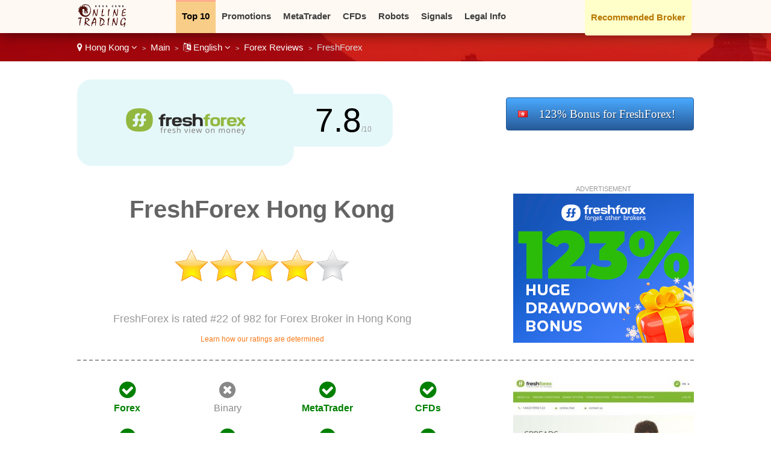

--- FILE ---
content_type: text/html
request_url: https://www.onlinetradinghongkong.hk/lang-en/review/freshforex/
body_size: 37535
content:
<!DOCTYPE html>

<html lang="en">
<head>
  <meta http-equiv="Content-Type" content="text/html; charset=UTF-8" />
  <title>FreshForex Hong Kong - Trading at FreshForex for Hong Kongers</title>
  <meta name="description" content="Are you legally allowed with FreshForex in Hong Kong? Should you trade with an alternative broker instead? Find a FreshForex review, exclusive offers, and bonuses for Hong Kong.">
  <meta name="viewport" content="width=device-width,initial-scale=1,maximum-scale=1">
  
  <script type="application/ld+json">
{
  "@context":"http://schema.org",
  "@type":"Review",
  "author": {
    "@type":"Organization",
    "name":"Agent Dan",
    "sameAs":"https://plus.google.com/+Forexagentreviews"
  },
  "url": "https://www.onlinetradinghongkong.hk/lang-en/review/freshforex/",
  "datePublished":"",
  "publisher": {
      "@type":"WebSite",
      "name":"Online Trading Hong Kong",
      "sameAs":"https://www.onlinetradinghongkong.hk"
  },
  "description":"Are you legally allowed with FreshForex in Hong Kong? Should you trade with an alternative broker instead? Find a FreshForex review, exclusive offers, and bonuses for Hong Kong.",
  "inLanguage":"en",
  "itemReviewed": {
    "@type":"Organization",
    "name": "FreshForex",
    "sameAs": "www.freshforex.com",
    "image": "https://e02a11977a5b4238cff2.ucr.io/https://source.rvmp.net/images/forex/screens/freshforexcom2.jpeg",
    "address": {
      "@type": "PostalAddress",
      "streetAddress": "",
      "addressLocality": "Kingstown",
      "addressRegion": "",
      "postalCode": "",
      "addressCountry": "St. Vincent"
    },
    "telephone": ""
  },
  "reviewRating": {
     "@type":"Rating",
     "worstRating":0,
     "bestRating":10,
     "ratingValue":7.8
  }
}
  </script>
  <link href="https://source.rvmp.net/images/flags/hk.png" rel="shortcut icon" type="image/x-icon" />
  <link rel="alternate" href="https://www.onlinetradinghongkong.hk/lang-en/review/freshforex/" hreflang="en-hk">
  <link rel="alternate" href="https://www.onlinetradinghongkong.hk/lang-ma/review/freshforex/" hreflang="zh-hk">
  <link rel="stylesheet" href="/cm/css/font-awesome.min.css">
  <link rel="stylesheet" href="https://e02a11977a5b4238cff2.ucr.io/https://source.rvmp.net/images/go-style.css">
  <link rel="stylesheet" href="/go-style-custom.css">
  <link rel="stylesheet" href="https://e02a11977a5b4238cff2.ucr.io/https://source.rvmp.net/images/go-mobile-style.css">
  <link rel="stylesheet" href="/go-mobile-style-custom.css">
  <style>
	.button-flag:before {
		background:url(https://e02a11977a5b4238cff2.ucr.io/https://source.rvmp.net/images/flags/hk.png) no-repeat left center transparent !important;
	}

  </style>

   <link rel="stylesheet" href="https://e02a11977a5b4238cff2.ucr.io/https://source.rvmp.net/font-awesome-animation.min.css">
   <link rel="stylesheet" href="https://e02a11977a5b4238cff2.ucr.io/https://source.rvmp.net/aos.css">

</head>
<body style="background-image:url(/images/hongkong-bg.jpg)">
<header style="" data-aos="fade-down">
  <div id="header">
	<div class="xlogocontain" style="">
	<a href="https://www.onlinetradinghongkong.hk/lang-en/" title="online forex Hong Kong"><img src="https://www.onlinetradinghongkong.hk/images/othk.png" alt="logo"></a>
	</div>
	<div class="mobile-button-contain">
	<a id="menubars" class="fa fa-bars" aria-hidden="true" href="javascript:void(0)" onclick="document.getElementById('xbannercontain').style.display='block';document.getElementById('menubars').style.display='none';document.getElementById('menubars1').style.display='block';"></a>
	<a id="menubars1" class="fa fa-bars" aria-hidden="true" href="javascript:void(0)" onclick="document.getElementById('xbannercontain').style.display='none';document.getElementById('menubars').style.display='block';document.getElementById('menubars1').style.display='none';"></a>
	</div>
	<div id="xbannercontain" class="xbannercontain" style="">
		<div class="topmenu-contain">
			<div class="topmenu extopmenu">
			<a href="https://www.onlinetradinghongkong.hk/lang-en/review/" title="Top 10 Hong Kong" style="font-weight:bold; color:#000000">Top 10</a>
			</div>
			<div class="topmenu">
			<a href="https://www.onlinetradinghongkong.hk/lang-en/promo/" title="sports promos Hong Kong">Promotions</a>
			</div>
			<div class="topmenu">
			<a href="https://www.onlinetradinghongkong.hk/lang-en/review/page-1/filter-metatrader/" title="metatrader Hong Kong">MetaTrader</a>
			</div>
			<div class="topmenu">
			<a href="https://www.onlinetradinghongkong.hk/lang-en/review/page-1/filter-cfds/" title="CFDs Hong Kong">CFDs</a>
			</div>
			<div class="topmenu">
			<a href="https://www.onlinetradinghongkong.hk/lang-en/review/page-1/filter-robots/" title="robots Hong Kong">Robots</a>
			</div>
			<div class="topmenu">
			<a href="https://www.onlinetradinghongkong.hk/lang-en/review/page-1/filter-signals/" title="Signals Hong Kong">Signals</a>
			</div>
			<div class="topmenu">
			<a href="https://www.onlinetradinghongkong.hk/lang-en/article/legal-info/" title="legal info Hong Kong">Legal Info</a>
			</div>
			<div class="topmenu">
			<a href="https://www.onlinetradinghongkong.hk/lang-en/review/page-1/filter-binary/" title="Binary Hong Kong">Binary</a>
			</div>
			<div class="topmenu">
			<a href="https://www.onlinetradinghongkong.hk/lang-en/review/page-1/filter-crypto/" title="Cryptos Hong Kong">Cryptos</a>
			</div>
			<div class="topmenu">
			<a href="https://www.cryptoagentreviews.com/go/hongkong-en/" title="crypto Hong Kong">Crypto Exchanges</a>
			</div>
			<div class="chromehack"> </div>
		</div>
			<div class="topmenu redtabb-rec" style="" onclick="window.location = 'https://www.onlinetradinghongkong.hk/lang-en/review/fpmarkets/';">
			<a href="https://www.onlinetradinghongkong.hk/lang-en/review/fpmarkets/" title="recommend a broker hong kong" class="redtab1">Recommended Broker</a>
			</div>

	</div>
	<div class="chromehack"> </div>
  </div>
</header>
<div class="wrapper" style="">
	<div id="importantmessage1" class="importantmessage" align="center" style="display:none; min-width:260px;">
		<a href="javascript:void(0)" onclick="document.getElementById('importantmessage1').style.display='none';document.getElementById('fade').style.display='none'" class="fa fa-times-circle-o closei" aria-hidden="true"></a>
		<h3><h4 class="fa fa-language" aria-hidden="true" style="font-size:20px; margin:0">&nbsp; Change Language</h4></h3>
		<div>
<p>English</p><p><a href="https://www.onlinetradinghongkong.hk/lang-ma/review/freshforex/" title="forex Hong Kong 官话">官话</a></p>
<a href="javascript:void(0)" onclick="document.getElementById('importantmessage1').style.display='none';document.getElementById('fade').style.display='none'" class="regi">CLOSE</a>
		</div>
	</div>

<div class="header1" style="">
	<div class="navcontain" style=""><a href="https://www.forexagentreviews.com/go/" style="color:white" class="top-countrylink"><span class="fa fa-map-marker" aria-hidden="true"></span> Hong Kong <span class="fa fa-angle-down" aria-hidden="true"></span></a> &nbsp;<span style="font-size:11px">&gt;</span>&nbsp; 
	<a href="https://www.onlinetradinghongkong.hk/lang-en/" style="color:white">Main</a> &nbsp;<span style="font-size:11px">&gt;</span>&nbsp; <a href="javascript:void(0)" onclick="document.getElementById('importantmessage1').style.display='block';document.getElementById('fade').style.display='block'" style="color:white" class="top-languagelink"><span class="fa fa-language" aria-hidden="true"></span> English <span class="fa fa-angle-down" aria-hidden="true"></span></a> &nbsp;<span style="font-size:11px">&gt;</span>&nbsp; <a href="https://www.onlinetradinghongkong.hk/lang-en/review/" style="color:white">Forex Reviews</a> &nbsp;<span style="font-size:11px">&gt;</span>&nbsp; FreshForex
	</div>
</div>
	<div id="importantmessage2" class="importantmessage" align="center" style="display:none; min-width:260px;">
		<a href="javascript:void(0)" onclick="document.getElementById('importantmessage2').style.display='none';document.getElementById('fade').style.display='none'" class="fa fa-times-circle-o closei" aria-hidden="true"></a>
		<h3><b>FP Markets</b> (Best Alternate)</h3>
		<div>
At this time our best Forex broker in Hong Kong is: <b>FP Markets</b>
<p>
<a class="button-cta" href="https://go.fpmarkets.com/visit/?bta=35341&nci=5688&afp=" target="_blank" rel="nofollow">FP Markets: 500:1 Leverage</a>
</p>
<a href="https://freshforex.com/traders/promotion/tradable-forex-bonus.html?utm_source=fxagent&utm_medium=banner&utm_campaign=101&ff_mrk=fxagent" class="regi" target="_blank" rel="nofollow">Get Started with FreshForex!</a>
		</div>
	</div>

	<div class="review">
		<div class="review-contain">
		  <div class="review-head-contain" style="">
		   <div class="review-head-left">
			<div class="review-head-box" style="background-color:#e5f8f9">
			<a href="javascript:void(0)" onclick="document.getElementById('importantmessage2').style.display='block';document.getElementById('fade').style.display='block'"><img src="https://e02a11977a5b4238cff2.ucr.io/https://source.rvmp.net/images/cfd/logo/freshforex.png" alt="FreshForex Hong Kong"></a>
			</div>
			<div class="listing-scorex" style="background-color:#e5f8f9; color:black">
			7.8<span class="of10">/10</span>
			</div>
		   </div>
		   <div class="review-head-right">
			<div class="review-head-rating">
				<div class="listing-score2x" style="">
				<a class="button-cta button-flag" href="javascript:void(0)" onclick="document.getElementById('importantmessage2').style.display='block';document.getElementById('fade').style.display='block'">123% Bonus for FreshForex!</a>
				</div>
			</div>
		   </div>
		   <div class="chromehack"> </div>
		  </div>
		  <div class="review-content">
			<div class="review-head1">
				<div class="screen-grab" style="">
					<div class="addisclaimer">
					ADVERTISEMENT
					</div>
				<a href='https://freshforex.com/traders/promotion/tradable-forex-bonus.html?utm_source=fxagent&utm_medium=banner&utm_campaign=101&ff_mrk=fxagent' rel='nofollow' target='_blank'><img src='https://source.rvmp.net/images/banners/forex/300x250-ff.jpg' alt='freshforex'></a>
				</div>
				<div class="listing-h1">
				<h1>FreshForex Hong Kong</h1>
				</div>
				<div class="listing-button" style="">
					<img src="https://e02a11977a5b4238cff2.ucr.io/https://source.rvmp.net/images/new-stars/starsz-8.png" alt="stars" class="reviewstars">
				</div>
				<div class="listing-rank" style="">FreshForex is rated #22 of 982 for Forex Broker in Hong Kong
					<div class="full-review-link">
					<a href="https://contact.revampscripts.com/ratings/OnlineTradingHongKong.hk/">Learn how our ratings are determined</a>
					</div>
				</div>
			</div>
			
			<div class="review-content2">				
			  <div class="square-ad">
<a href="javascript:void(0)" onclick="document.getElementById('importantmessage2').style.display='block';document.getElementById('fade').style.display='block'"><img src="https://e02a11977a5b4238cff2.ucr.io/https://source.rvmp.net/images/forex/screens/freshforexcom2.jpeg" alt="freshforexcom2" title="freshforex screen shot" class="screengrab"></a>
				<div class="addisclaimer">
				<i>FreshForex Screenshot</i>
				</div>
			  </div>
			</div>
			
			<div class="review-content1">
				<div class="review-checks-contain">
					<div class="list-checks green"><b class="fa fa-check-circle" aria-hidden="true"></b><br /><a href="https://www.onlinetradinghongkong.hk/lang-en/review/" title=" Hong Kong">Forex</a>
					</div>
					<div class="list-checks"><b class="fa fa-times-circle" aria-hidden="true"></b><br /><a href="https://www.onlinetradinghongkong.hk/lang-en/review/page-1/filter-binary/" title="Binary Hong Kong">Binary</a>
					</div>
					<div class="list-checks green"><b class="fa fa-check-circle" aria-hidden="true"></b><br /><a href="https://www.onlinetradinghongkong.hk/lang-en/review/page-1/filter-metatrader/" title="MetaTrader Hong Kong">MetaTrader</a>
					</div>
					<div class="list-checks green"><b class="fa fa-check-circle" aria-hidden="true"></b><br /><a href="https://www.onlinetradinghongkong.hk/lang-en/review/page-1/filter-cfds/" title="CFDs Hong Kong">CFDs</a>
					</div>
					<div class="list-checks green"><b class="fa fa-check-circle" aria-hidden="true"></b><br /><a href="https://www.onlinetradinghongkong.hk/lang-en/review/page-1/filter-robots/" title="Robots Hong Kong">Robots</a>
					</div>
					<div class="list-checks green"><b class="fa fa-check-circle" aria-hidden="true"></b><br /><a href="https://www.onlinetradinghongkong.hk/lang-en/review/page-1/filter-signals/" title="Signals Hong Kong">Signals</a>
					</div>
					<div class="list-checks green"><b class="fa fa-check-circle" aria-hidden="true"></b><br /><a href="https://www.onlinetradinghongkong.hk/lang-en/review/page-1/filter-ecn/" title="ECN & STP Hong Kong">ECN & STP</a>
					</div>
					<div class="list-checks green"><b class="fa fa-check-circle" aria-hidden="true"></b><br /><a href="https://www.onlinetradinghongkong.hk/lang-en/review/page-1/filter-crypto/" title="Cryptos Hong Kong">Cryptos</a>
					</div>
					<div class="chromehack"> </div>
				</div>
FreshForex allows online trading for Hong Kongers. <a href="https://www.onlinetradinghongkong.hk/lang-en/article/legal-info/" title=" Hong Kong">It is safe and 100% legal to trade there.</a> FreshForex is currently one of the top rated platforms, ranked #22 out of 982 in our list of Hong Kong Forex broker with a rating of 7.8/10. A good rating on our website should ensure that:
<ul><li>Your Funds will be Safe and Secure</li>
<li>You can Deposit or Withdraw your Funds Quickly and Easily</li>
<li>The Trading Software is Smooth and Well Designed</li>
<li>Brokers and Staff are Friendly and Helpful</li>

</ul>
Overall FreshForex is an excellent choice for Hong Kong clients. We have an amazing offer for you: <a href="javascript:void(0)" onclick="document.getElementById('importantmessage2').style.display='block';document.getElementById('fade').style.display='block'"><b>123% Bonus for FreshForex!</b></a>
			</div>			
			<div class="chromehack"> </div>
		  </div>
		  <div class="review-closer">
			<div class="review-closer-reg" style="">
			<a class="realbutton" href="javascript:void(0)" onclick="document.getElementById('importantmessage2').style.display='block';document.getElementById('fade').style.display='block'">Open an Account</a>
			</div>
			<div class="review-closer-demo" style="">
			<a class="boxbutton2" href="https://freshforex.com?utm_source=fxagent&utm_medium=rating&utm_campaign=101&ff_mrk=fxagent" target="_blank" rel="nofollow">Try a Free Demo</a>
			</div>
			<div class="review-closer-script" style="">
			<span class="hiderespo">&larr; </span>Get Started with FreshForex!
			</div>
			<div class="chromehack"> </div>
		  </div>
		</div>
	</div>
	<div class="content4 no11" style="">
	  <div class="content4-contain">
		<h2 class="compare4" style="">
		<span class="no1">Best Alternate</span> in Hong Kong for FreshForex
		</h2>
		<div class="no1-left" style="" data-aos="zoom-in-right">
			<div class="no1-logo" style="background-color:#cff4ff">
			<a href="https://go.fpmarkets.com/visit/?bta=35341&nci=5688&afp=" rel="nofollow" target="_blank"><img src="https://e02a11977a5b4238cff2.ucr.io/https://source.rvmp.net/images/forex/logo/fpmarkets2.png" alt="fpmarkets"></a>
			</div>
		</div>
		<div class="no1-right" style="" data-aos="fade-down">
			<ul class="no1-ul" style=""><li>Trade with up to 500:1 Leverage and 0 Spreads</li>
<li>Regulated and Licensed by CySec and Financial Sector Conduct Authority</li>
<li>Over 10,000 Trading Instruments Available on MT4 or WebTrader</li>
<li>Claim a 100% Bonus up to $500 on Your First Deposit</li>

			</ul>
		</div>
		<div class="no1-buttons-contain" data-aos="zoom-in-left">
		 <div class="no1-button-contain" style="">
		  <div class="button-containl">
			<div style="">
			<a class="realbutton" href="https://go.fpmarkets.com/visit/?bta=35341&nci=5688&afp=" rel="nofollow" target="_blank" style="">Open an Account</a>
			</div>
		  </div>
		 </div>
		 <div class="no1-button-contain1" style="">
		  <div class="button-containr">
			<div style="">
			<a class="boxbutton2" href="https://go.fpmarkets.com/visit/?bta=35341&nci=5403&afp=" target='_blank' rel='nofollow' style="">Try a Free Demo</a>
			</div>
		  </div>
		 </div>
		 <div class="chromehack"> </div>
	    </div>
		<div class="no1-bottom" style="" data-aos="fade-up">
			<span class="no1-bottom-link first">
			<a href="https://www.onlinetradinghongkong.hk/lang-en/review/fpmarkets/" title="FP Markets Hong Kong">FP Markets: Read the Review</a>
			</span>
			<div class="respoclear"> </div>
			<span class="no1-bottom-link">
			<a href="https://go.fpmarkets.com/visit/?bta=35341&nci=5688&afp=" rel="nofollow" target="_blank"><b>500:1 Leverage - FP Markets!</b></a>
			</span>
			<div class="respoclear"> </div>
			<span class="no1-bottom-link">
			<a href="https://www.onlinetradinghongkong.hk/lang-en/review/" title="casino Hong Kong">All Hong Kong Forex Broker</a>
			</span>
			<div class="chromehack"> </div>
		</div>
		<div class="chromehack"> </div>
	  </div>
	</div>
	<div class="content4 no12" style="">
	  <div class="content4-contain">
		<h2 class="compare4" style="">
		<span class="no1">#2 Rated</span> Best Hong Kong Broker
		</h2>
		<div class="no1-left" style="" data-aos="zoom-in-right">
			<div class="no1-logo" style="background-color:#fff4cb">
			<a href="https://clicks.pipaffiliates.com/c?c=204995&l=en&p=1" rel="nofollow" target="_blank"><img src="https://e02a11977a5b4238cff2.ucr.io/https://source.rvmp.net/images/cfd/logo/xm2.png" alt="xm"></a>
			</div>
		</div>
		<div class="no1-right" style="" data-aos="fade-down">
			<ul class="no1-ul" style=""><li>Trade with up to 1:1000 Leverage on the MT5 Platform</li>
<li>Fully Regulated with the FCA in the UK</li>
<li>Trade with Ultra-Thin Spreads - As Low as Zero Pips</li>
<li>Trade and Earn XM Points that can be Redeemed for Credit Bonus Rewards</li>

			</ul>
		</div>
		<div class="no1-buttons-contain" data-aos="zoom-in-left">
		 <div class="no1-button-contain" style="">
		  <div class="button-containl">
			<div style="">
			<a class="realbutton" href="https://clicks.pipaffiliates.com/c?c=204995&l=en&p=1" rel="nofollow" target="_blank" style="">Open an Account</a>
			</div>
		  </div>
		 </div>
		 <div class="no1-button-contain1" style="">
		  <div class="button-containr">
			<div style="">
			<a class="boxbutton2" href="https://clicks.pipaffiliates.com/c?c=204995&l=en&p=5" target='_blank' rel='nofollow' style="">Try a Free Demo</a>
			</div>
		  </div>
		 </div>
		 <div class="chromehack"> </div>
	    </div>
		<div class="no1-bottom" style="" data-aos="fade-up">
			<span class="no1-bottom-link first">
			<a href="https://www.onlinetradinghongkong.hk/lang-en/review/xm/" title="XM Hong Kong">XM: Read the Review</a>
			</span>
			<div class="respoclear"> </div>
			<span class="no1-bottom-link">
			<a href="https://clicks.pipaffiliates.com/c?c=204995&l=en&p=1" rel="nofollow" target="_blank"><b>Get $50 Free - XM!</b></a>
			</span>
			<div class="respoclear"> </div>
			<span class="no1-bottom-link">
			<a href="https://www.onlinetradinghongkong.hk/lang-en/review/" title="casino Hong Kong">All Hong Kong Forex Broker</a>
			</span>
			<div class="chromehack"> </div>
		</div>
		  <div class="riskwarn">
		  The current XM bonuses available differ depending on the country you reside in. To view the specific promotion available to you, <a href='https://clicks.pipaffiliates.com/c?c=204995&l=en&p=6' target='_blank' rel='nofollow'>click here</a>
		  </div>
		<div class="chromehack"> </div>
	  </div>
	</div>
	<div class="content4 no13" style="">
	  <div class="content4-contain">
		<h2 class="compare4" style="">
		<span class="no1">#3 Rated</span> Best Hong Kong Broker
		</h2>
		<div class="no1-left" style="" data-aos="zoom-in-right">
			<div class="no1-logo" style="background-color:#b4ffce">
			<a href="https://join.eightcap.com/visit/?bta=39996&brand=eightcap&afp=" rel="nofollow" target="_blank"><img src="https://e02a11977a5b4238cff2.ucr.io/https://source.rvmp.net/images/forex/logo/eightcap3.png" alt="eightcap"></a>
			</div>
		</div>
		<div class="no1-right" style="" data-aos="fade-down">
			<ul class="no1-ul" style=""><li>Trade 40 major and minor forex pairs with ultra-low spreads</li>
<li>AI-powered trading tools including an economic calendar and auto-trading tool Capitalise.ai</li>
<li>Choose to trade with TradingView, MetaTrade 4 or 5</li>
<li>Weekly events and webinars allow you to connect with Eightcap's trading professionals</li>

			</ul>
		</div>
		<div class="no1-buttons-contain" data-aos="zoom-in-left">
		 <div class="no1-button-contain" style="">
		  <div class="button-containl">
			<div style="">
			<a class="realbutton" href="https://join.eightcap.com/visit/?bta=39996&brand=eightcap&afp=" rel="nofollow" target="_blank" style="">Open an Account</a>
			</div>
		  </div>
		 </div>
		 <div class="no1-button-contain1" style="">
		  <div class="button-containr">
			<div style="">
			<a class="boxbutton2" href="https://join.eightcap.com/visit/?bta=39996&nci=5703&afp=" target='_blank' rel='nofollow' style="">Try a Free Demo</a>
			</div>
		  </div>
		 </div>
		 <div class="chromehack"> </div>
	    </div>
		<div class="no1-bottom" style="" data-aos="fade-up">
			<span class="no1-bottom-link first">
			<a href="https://www.onlinetradinghongkong.hk/lang-en/review/eightcap/" title="Eightcap Hong Kong">Eightcap: Read the Review</a>
			</span>
			<div class="respoclear"> </div>
			<span class="no1-bottom-link">
			<a href="https://join.eightcap.com/visit/?bta=39996&brand=eightcap&afp=" rel="nofollow" target="_blank"><b>Lowest Spreads - Eightcap!</b></a>
			</span>
			<div class="respoclear"> </div>
			<span class="no1-bottom-link">
			<a href="https://www.onlinetradinghongkong.hk/lang-en/review/" title="casino Hong Kong">All Hong Kong Forex Broker</a>
			</span>
			<div class="chromehack"> </div>
		</div>
		<div class="chromehack"> </div>
	  </div>
	</div>
	<div class="contentorange" style="">
	  <div class="content5-contain">
	    <h1>Forex Promotions for Hong Kong</h1>
		<div class="legal-desc">
		<p>
		<div class='arti-img'>
		<a href='https://www.forexagentreviews.com/go/promos/en/hfmmonthlytradersawa/' target='_blank' title='HFM Monthly Traders Award...'><img src='https://cdn.stockbets.net/images/promos/hotforex-monthly-traders-awards.jpg' alt='hfmmonthlytradersawa'></a>
		</div>
		<div class='arti-txt'>
		<a href='https://www.forexagentreviews.com/go/promos/en/hfmmonthlytradersawa/' target='_blank' class='promolisttitle'>HFM Monthly Traders Awards Gives Hong Kongers A Chance To Win $1,000 Cash And Crystal Obelisk Trophy</a>
		<br />HFM Monthly Traders Awards offers competitive traders a chance to win $1,000 cash and a Crystal Obelisk trophy. Traders in Hong Kong can compete for the highest monthly gain and earn Hall of Fame recognition. Winners receive withdrawable cash prizes and prestigious recognition. <a href='https://www.forexagentreviews.com/go/promos/en/hfmmonthlytradersawa/' target='_blank'>[Read Post]</a>
		</div>
		<div class='chromehack'> </div>
		</p>
		<p>
		<div class='arti-img'>
		<a href='https://www.forexagentreviews.com/go/promos/en/tradenationofferslow/' target='_blank' title='TradeNation Offers Hong K...'><img src='https://cdn.stockbets.net/images/promos/low-trading-costs-at-tradenation.jpg' alt='tradenationofferslow'></a>
		</div>
		<div class='arti-txt'>
		<a href='https://www.forexagentreviews.com/go/promos/en/tradenationofferslow/' target='_blank' class='promolisttitle'>TradeNation Offers Hong Kongers Low Trading Costs With Fixed Spreads From 0.6 Pips And Zero Commission Fees</a>
		<br />TradeNation provides low-cost trading with competitive fixed spreads starting from 0.6 pips on major currency pairs and zero commission charges. Traders in Hong Kong can benefit from fixed spreads, zero commissions, and no deposit or withdrawal fees. The platform offers cost certainty even during volatile market conditions. <a href='https://www.forexagentreviews.com/go/promos/en/tradenationofferslow/' target='_blank'>[Read Post]</a>
		</div>
		<div class='chromehack'> </div>
		</p>
		<p>
		<div class='arti-img'>
		<a href='https://www.forexagentreviews.com/go/promos/en/getregulartradingins/' target='_blank' title='Get Regular Trading Inspi...'><img src='https://cdn.stockbets.net/images/promos/get-regular-trading-inspiration-from-eightcap.jpg' alt='getregulartradingins'></a>
		</div>
		<div class='arti-txt'>
		<a href='https://www.forexagentreviews.com/go/promos/en/getregulartradingins/' target='_blank' class='promolisttitle'>Get Regular Trading Inspiration From Eightcap To Help Hong Kongers With Market Analysis And Strategy Ideas</a>
		<br />Eightcap provides regular trading inspiration through market analysis, educational content, and expert insights. Traders in Hong Kong can access daily market updates and trading strategies to improve their trading performance. The platform delivers consistent content for all skill levels. <a href='https://www.forexagentreviews.com/go/promos/en/getregulartradingins/' target='_blank'>[Read Post]</a>
		</div>
		<div class='chromehack'> </div>
		</p>
		<p>
		<div class='arti-img'>
		<a href='https://www.forexagentreviews.com/go/promos/en/exclusivedepositprom/' target='_blank' title='Exclusive Deposit Promoti...'><img src='https://cdn.stockbets.net/images/promos/bonus-on-each-deposit.jpg' alt='exclusivedepositprom'></a>
		</div>
		<div class='arti-txt'>
		<a href='https://www.forexagentreviews.com/go/promos/en/exclusivedepositprom/' target='_blank' class='promolisttitle'>Exclusive Deposit Promotion Gives Hong Kongers A 50% Bonus On Every Deposit With Extra Rewards Added Instantly</a>
		<br />The 50% deposit bonus promotion rewards players with additional credit on every deposit. Participants in Hong Kong can enjoy instant extra funds, bigger bankrolls, and more gameplay opportunities. This promotion provides excellent value on each qualifying transaction. <a href='https://www.forexagentreviews.com/go/promos/en/exclusivedepositprom/' target='_blank'>[Read Post]</a>
		</div>
		<div class='chromehack'> </div>
		</p>
		<p>
		<div class='arti-img'>
		<a href='https://www.forexagentreviews.com/go/promos/en/returnonfreemarginpr/' target='_blank' title='Return On Free Margin Pro...'><img src='https://cdn.stockbets.net/images/promos/return-on-margin.jpg' alt='returnonfreemarginpr'></a>
		</div>
		<div class='arti-txt'>
		<a href='https://www.forexagentreviews.com/go/promos/en/returnonfreemarginpr/' target='_blank' class='promolisttitle'>Return On Free Margin Promotion Gives Hong Kongers Daily Earnings With Guaranteed Interest Payouts</a>
		<br />The return on free margin promotion provides consistent daily earnings for traders. Participants in Hong Kong can access secure returns, enjoy regular payouts, and benefit from reliable passive income opportunities. This offer is designed for stability and long-term profit. <a href='https://www.forexagentreviews.com/go/promos/en/returnonfreemarginpr/' target='_blank'>[Read Post]</a>
		</div>
		<div class='chromehack'> </div>
		</p>
		<p>
		<div class='arti-img'>
		<a href='https://www.forexagentreviews.com/go/promos/en/xmtradingcompetition/' target='_blank' title='XM Trading Competitions f...'><img src='https://cdn.stockbets.net/images/promos/xmcomps.jpg' alt='xmtradingcompetition'></a>
		</div>
		<div class='arti-txt'>
		<a href='https://www.forexagentreviews.com/go/promos/en/xmtradingcompetition/' target='_blank' class='promolisttitle'>XM Trading Competitions for Hong Kong:  Where Virtual Skills Earn Actual Cash Prizes </a>
		<br />XM offers Hong Kongers  trading tournaments each month with $100,000+ prize pools . Traders compete using virtual funds in free Demo competitions or paid premium tiers. Over 100 competitions have awarded $1,500,000+ to 2,500+ winners, combining risk-free trading with real monetary rewards. <a href='https://www.forexagentreviews.com/go/promos/en/xmtradingcompetition/' target='_blank'>[Read Post]</a>
		</div>
		<div class='chromehack'> </div>
		</p>
		</div>
		<div class="chromehack" style=""> </div>
	  </div>
	</div>
	<div class="content5" style="">
	  <div class="content5-contain">
		<div class="content5-left" data-aos="zoom-in-right">
			<h2>Is Forex Trading in Hong Kong Legal?</h2>
			<div class="legal-desc">
			<span style="color:blue"><b>Yes!</b> It is completely safe and 100% legal to for any Hong Kong to trade Forex.</span> Each Hong Kong Forex trading company listed in our top 5 is regulated by an authority such as the Hong Kong Securities and Futures Commission (SFC) and is respectful of the law. We do not post links to any Forex broker that is illegal in Hong Kong.
			<p />Get the full details here: <a href="https://www.onlinetradinghongkong.hk/lang-en/article/legal-info/">Is online Forex trading legal in Hong Kong?</a>
			</div>
		</div>
		<div class="content5-right" data-aos="zoom-in-left">
		<a href="https://www.onlinetradinghongkong.hk/lang-en/article/legal-info/"><img src="/images/law-hammer.png" alt="Is Forex Trading Legal in Hong Kong? Read About It Hong Kong"></a>
		</div>
		<div class="chromehack" style=""> </div>
	  </div>
	</div>
	<div class="content2" style="">
	  <div class="content2-contain">
		<div class="compare2" style="" data-aos="fade-up">
			<div class="graybuttons" style="">
			<a href="https://www.onlinetradinghongkong.hk/lang-en/review/plus500/" title="Plus 500 Hong Kong review"><img src="https://e02a11977a5b4238cff2.ucr.io/https://source.rvmp.net/images/buttons/forex/plus500.png" alt="Plus 500 Hong Kong" height="30" class="grayscale"></a>
			</div>
			<div class="graybuttons" style="">
			<a href="https://www.onlinetradinghongkong.hk/lang-en/review/xm/" title="XM Hong Kong review"><img src="https://e02a11977a5b4238cff2.ucr.io/https://source.rvmp.net/images/buttons/forex/xm.png" alt="XM Hong Kong" height="30" class="grayscale"></a>
			</div>
			<div class="graybuttons" style="">
			<a href="https://www.onlinetradinghongkong.hk/lang-en/review/fbs/" title="FBS Hong Kong review"><img src="https://e02a11977a5b4238cff2.ucr.io/https://source.rvmp.net/images/buttons/forex/fbs.png" alt="FBS Hong Kong" height="30" class="grayscale"></a>
			</div>
			<div class="graybuttons" style="">
			<a href="https://www.onlinetradinghongkong.hk/lang-en/review/instaforex/" title="InstaForex Hong Kong review"><img src="https://e02a11977a5b4238cff2.ucr.io/https://source.rvmp.net/images/buttons/forex/instaforex.png" alt="InstaForex Hong Kong" height="30" class="grayscale"></a>
			</div>
			<div class="graybuttons" style="">
			<a href="https://www.onlinetradinghongkong.hk/lang-en/review/xtrade/" title="XTrade Hong Kong review"><img src="https://e02a11977a5b4238cff2.ucr.io/https://source.rvmp.net/images/buttons/forex/xtrade.png" alt="XTrade Hong Kong" height="30" class="grayscale"></a>
			</div>
			<div class="graybuttons" style="">
			<a href="https://www.onlinetradinghongkong.hk/lang-en/review/ufx/" title="UFX Hong Kong review"><img src="https://e02a11977a5b4238cff2.ucr.io/https://source.rvmp.net/images/buttons/forex/ufx.png" alt="UFX Hong Kong" height="30" class="grayscale"></a>
			</div>
			<div class="graybuttons" style="">
			<a href="https://www.onlinetradinghongkong.hk/lang-en/review/hotforex/" title="HotForex Hong Kong review"><img src="https://e02a11977a5b4238cff2.ucr.io/https://source.rvmp.net/images/buttons/forex/hotforex.png" alt="HotForex Hong Kong" height="30" class="grayscale"></a>
			</div>
			<div class="graybuttons" style="">
			<a href="https://www.onlinetradinghongkong.hk/lang-en/review/iqoption/" title="IQ Option Hong Kong review"><img src="https://e02a11977a5b4238cff2.ucr.io/https://source.rvmp.net/images/buttons/forex/iqoption.png" alt="IQ Option Hong Kong" height="30" class="grayscale"></a>
			</div>
			<div class="graybuttons" style="">
			<a href="https://www.onlinetradinghongkong.hk/lang-en/review/etx/" title="ETX Hong Kong review"><img src="https://e02a11977a5b4238cff2.ucr.io/https://source.rvmp.net/images/buttons/forex/etx.png" alt="ETX Hong Kong" height="30" class="grayscale"></a>
			</div>
			<div class="graybuttons" style="">
			<a href="https://www.onlinetradinghongkong.hk/lang-en/review/option24/" title="24 Option Hong Kong review"><img src="https://e02a11977a5b4238cff2.ucr.io/https://source.rvmp.net/images/buttons/forex/option24.png" alt="24 Option Hong Kong" height="30" class="grayscale"></a>
			</div>
			<div class="graybuttons" style="">
			<a href="https://www.onlinetradinghongkong.hk/lang-en/review/fxtm/" title="FXTM Hong Kong review"><img src="https://e02a11977a5b4238cff2.ucr.io/https://source.rvmp.net/images/buttons/forex/fxtm.png" alt="FXTM Hong Kong" height="30" class="grayscale"></a>
			</div>
			<div class="graybuttons" style="">
			<a href="https://www.onlinetradinghongkong.hk/lang-en/review//" title=" Hong Kong review"><img src="https://e02a11977a5b4238cff2.ucr.io/https://source.rvmp.net/images/buttons/forex/.png" alt=" Hong Kong" height="30" class="grayscale"></a>
			</div>
			<div class="chromehack" style=""> </div>
		</div>
		<div class="closetitle" style="">
		<a href="https://www.onlinetradinghongkong.hk/lang-en/review/">List of all Hong Kong Forex Broker Reviews</a>
		</div>
	  </div>
	</div>
	<div class="wrapper1" style="">
	  <div class="">
		<div class="bottom-banners" style="">
			<div class="addisclaimer" style="float:none; width:auto">
			ADVERTISEMENT
			</div>
			<a href='https://freshforex.com/traders/promotion/tradable-forex-bonus.html?utm_source=fxagent&utm_medium=banner&utm_campaign=101&ff_mrk=fxagent' rel='nofollow' target='_blank'><img src='https://source.rvmp.net/images/banners/forex/300x250-ff.jpg' alt='freshforex'></a>
		</div>
		
		<div class="bottom-banners" style="">
			<div class="addisclaimer" style="float:none; width:auto">
			ADVERTISEMENT
			</div>
			<a href='http://go.fpmarkets.com/visit/?bta=35341&nci=5467&afp=' rel='nofollow' target='_blank'><img src='https://source.rvmp.net/images/banners/forex/FPM_Gold_V04.jpg' alt='fpmarkets'></a>
		</div>
		
		<div class="chromehack" style=""> </div>
	  </div>
	</div>
<div id="fade" class="black_overlay"></div>
	<footer style="">
		<div class="xlanguageversion"><b>English</b> &nbsp; &nbsp; <a href="https://www.onlinetradinghongkong.hk/lang-ma/review/freshforex/" title="forex Hong Kong 官话">官话</a>
		</div>
		<div class="copyright" style="">
			<div class="copyrightr">
		<div class="xcountryversion">
			<div class="xcv-flag">
			<img src="https://e02a11977a5b4238cff2.ucr.io/https://source.rvmp.net/images/flags/hk.png" alt="hk flag">
			</div>
			<div class="xcv-text">
			Hong Kong
			</div>
			<div class="xcv-change">
			<a href="https://www.forexagentreviews.com/go/">Change Country</a>
			</div>
		</div>
			</div>
			<div class="copyrightl">
			<a href="https://www.onlinetradinghongkong.hk/lang-en/" title="forex reviews"><img src="https://www.onlinetradinghongkong.hk/images/forex-agent-reviews.png" height="50" alt="forex reviews"></a>
			</div>
			<div class="copyrightc">
			<a href="https://www.onlinetradinghongkong.hk/about/en/">About Us</a>
			&nbsp;
			<a href="https://www.onlinetradinghongkong.hk/contact/en/">Contact Us</a>
			&nbsp;
			<a href="https://www.onlinetradinghongkong.hk/privacy/en/">Privacy</a>
			&nbsp;
			<a href="https://www.onlinetradinghongkong.hk/lang-en/article/legal-info/">Legal</a>
			&nbsp;
			<a href="/sitemaps/sitemap-hongkong.xml">Sitemap</a>
			<p />
			©2025 OnlineTradingHongKong.hk All Rights Reserved
			</div>
			<div class="chromehack"> </div>
			<p />
			Disclaimer: Reproduction in whole or in part in any form or medium without express written permission of is prohibited. This website is a promotional feature and the site has been paid for to provide the following positive review about these trading platforms - these reviews are not provided by an independent consumer. This comparison site is supported by payment from operators who are ranked on the site and the payment impacts the ranking of the sites listed. General Risk Warning: The financial services reviewed here carry a high level of risk and can result in the loss of all your funds. <a href="https://network.revampscripts.com/OnlineTradingHongKong.hk/">OnlineTradingHongKong.hk is Verified by Revamp Scripts</a><p />
<div style='border:1px solid silver; padding:8px; font-style:none; margin:5px'>
General Risk Warning: The financial services reviewed here carry a high level of risk and can result in the loss of all your funds.
</div>
		</div>
	</footer>
</div><!-- Default Statcounter code for Onlinetrading.hk
http://www.onlinetrading.hk -->
<script type="text/javascript">
var sc_project=11771916; 
var sc_invisible=1; 
var sc_security="4cdf909d"; 
var sc_https=1; 
</script>
<script type="text/javascript"
src="https://www.statcounter.com/counter/counter.js"
async></script>
<noscript><div class="statcounter"><a title="Web Analytics
Made Easy - StatCounter" href="https://statcounter.com/"
target="_blank"><img class="statcounter"
src="https://c.statcounter.com/11771916/0/4cdf909d/1/"
alt="Web Analytics Made Easy -
StatCounter"></a></div></noscript>
<!-- End of Statcounter Code -->
<script src="https://e02a11977a5b4238cff2.ucr.io/https://source.rvmp.net/aos.js"></script>
<script>
    AOS.init();
</script>
	
</body>
</html>

--- FILE ---
content_type: text/css
request_url: https://www.onlinetradinghongkong.hk/go-mobile-style-custom.css
body_size: 871
content:
	@media (max-width:767px) {
		body {
			background-attachment:fixed;
			background-size:auto 100%;
			overflow-x:hidden;
		}
		.arti-img, .arti-txt {
			float:none;
			width:auto;
		}
		.rep {
			display:block;
		}
		.content1 {
			padding-top:194px;
		}
		.compare {
			padding-top:55px;
		}
		.list-checks {
			width:33.3%;
			padding-top:10px;
		}
		.disclaimerfixed, .iunderstand {
			width:auto;
			float:none;
			padding:5px 0;
			font-size:11px;
		}
		.topmenu {
			width: 100%;
			margin: 5px 0;
		}
		.xbannercontain {
			max-width:100%;
		}
.topmenu-contain:hover {
	background-color:inherit;
	border-bottom-right-radius:inherit;
	border-bottom-left-radius:inherit;
}
.xbannercontain:hover, .topmenu-contain:hover {
	overflow: inherit;
	height: inherit;
}
.xcountryversion {
	line-height:22px;
	height:auto;
}
	}